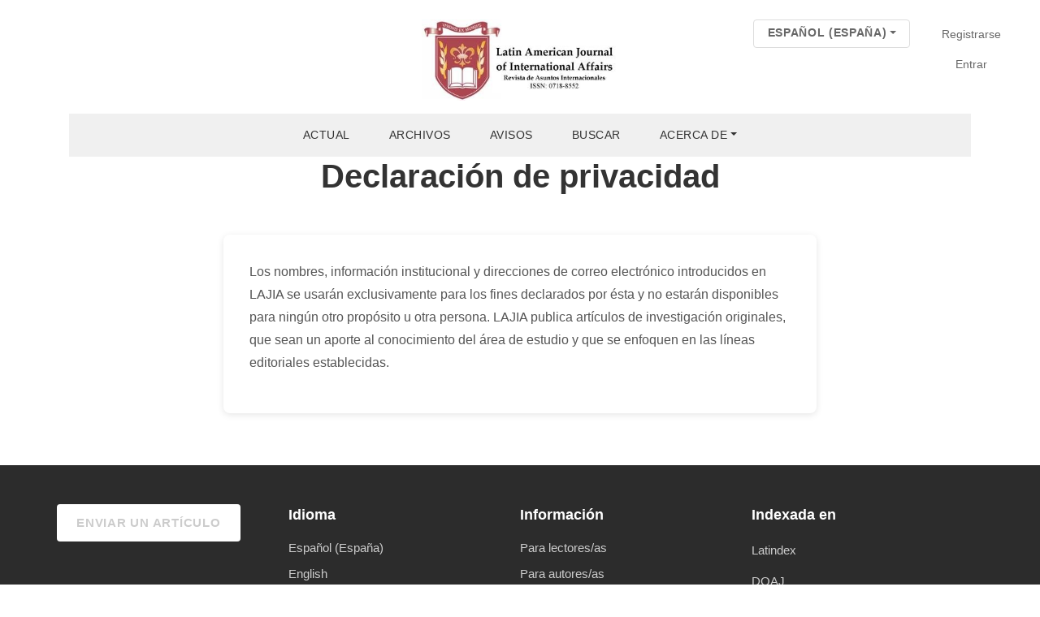

--- FILE ---
content_type: text/html; charset=utf-8
request_url: https://lajia.net/lajia/about/privacy
body_size: 4924
content:
<!DOCTYPE html>
<html lang="es-ES">
<head>
  <meta charset="utf-8">
  <meta name="viewport" content="width=device-width, initial-scale=1.0">
  <title>Declaración de privacidad | Latin American Journal of International Affairs</title>
  <link rel="icon" href="/public/journals/1/favicon_es_ES.jpg">
  <link rel="stylesheet" href="/plugins/themes/healthSciences/libs/bootstrap.min.css" type="text/css">
  <link rel="stylesheet" href="/lajia/$$$call$$$/page/page/css?name=stylesheet" type="text/css">
  <link rel="stylesheet" href="/public/journals/1/styleSheet.css" type="text/css">
  <style>
.main-header {
    background-color: #FFFFFF;
    padding-top: 1.5rem;
    padding-bottom: 0;
}

.main-header .container {
    display: flex;
    flex-direction: column;
    align-items: center;
    justify-content: center;
}

/* Logo - centered at top */
.navbar-logo {
    text-align: center;
    margin-bottom: 1rem;
}

.navbar-logo a {
    display: inline-block;
}

.navbar-logo img {
    max-height: 100px;
    height: auto;
}

.navbar-brand {
    display: none;
}

/* ========================================
   NAVIGATION STYLES - FULL WIDTH BAR
   ======================================== */

.navbar {
    width: 100%;
    padding: 0;
    background-color: #f0f0f0;
}

.navbar .container {
    display: flex;
    align-items: center;
    justify-content: space-between;
}

#primaryNav {
    background-color: transparent;
    margin: 0;
}

#primaryNav .nav-link {
    padding: 1rem 1.5rem;
    color: #333;
    text-transform: uppercase;
    font-size: 0.9rem;
    font-weight: 500;
    letter-spacing: 0.5px;
    transition: all 0.3s ease;
}

#primaryNav .nav-link:hover {
    color: #903b46;
    background-color: rgba(144, 59, 70, 0.05);
}

/* Dropdown menu styling */
.dropdown-menu {
    border: none;
    box-shadow: 0 4px 12px rgba(0, 0, 0, 0.1);
}

.dropdown-item {
    padding: 0.75rem 1.5rem;
    transition: all 0.3s ease;
}

.dropdown-item:hover {
    background-color: #903b46;
    color: #fff;
}

/* User nav and language switcher */
#userNav,
#languageLargeNav {
    display: flex;
    align-items: center;
    margin: 0;
}

#userNav {
    position: absolute;
    top: 1.5rem;
    right: 2rem;
}

#userNav .nav-link {
    padding: 0.5rem 1rem;
    color: #666;
    font-size: 0.9rem;
}

#userNav .nav-link:hover {
    color: #903b46;
}

#languageLargeNav {
    position: absolute;
    top: 1.5rem;
    right: 10rem;
}

.language-toggle .btn {
    background-color: transparent;
    border: 1px solid #ddd;
    color: #666;
    padding: 0.4rem 1rem;
    font-size: 0.85rem;
}

.language-toggle .btn:hover {
    background-color: #f7f7f7;
    border-color: #903b46;
    color: #903b46;
}

/* ========================================
   PAGE CONTENT - ANNOUNCEMENT PAGE
   ======================================== */

.page-announcement {
    padding-top: 3rem;
    padding-bottom: 3rem;
}

.page-header {
    margin-bottom: 2rem;
}

.page-header h1 {
    color: #333;
    font-size: 2.5rem;
    font-weight: 700;
    margin-bottom: 1rem;
    text-align: center;
}

.page-content {
    background-color: #fff;
    padding: 2rem;
    border-radius: 8px;
    box-shadow: 0 2px 8px rgba(0, 0, 0, 0.1);
}

.page-content p {
    color: #555;
    line-height: 1.8;
    font-size: 1rem;
    margin-bottom: 1rem;
}

.page-content a {
    color: #903b46;
    text-decoration: none;
    font-weight: 600;
    transition: color 0.3s ease;
}

.page-content a:hover {
    color: #6d2d35;
    text-decoration: underline;
}

/* ========================================
   FOOTER STYLES
   ======================================== */

.site-footer {
    background-color: #2c2c2c;
    color: #fff;
    padding: 3rem 0 1.5rem;
    margin-top: 4rem;
}

.site-footer-sidebar {
    margin-bottom: 2rem;
}

.site-footer-sidebar .row {
    display: flex;
    flex-wrap: wrap;
    justify-content: space-between;
}

.pkp_block {
    margin-bottom: 2rem;
    flex: 1;
    min-width: 200px;
}

.pkp_block .title {
    font-weight: 700;
    font-size: 1.1rem;
    display: block;
    margin-bottom: 1rem;
    color: #fff;
}

.pkp_block .content ul {
    list-style: none;
    padding: 0;
    margin: 0;
}

.pkp_block .content ul li {
    margin-bottom: 0.5rem;
}

.pkp_block .content a {
    color: #ccc;
    text-decoration: none;
    transition: color 0.3s ease;
    font-size: 0.95rem;
}

.pkp_block .content a:hover {
    color: #fff;
}

/* Submit article button - white in footer */
.block_make_submission_link {
    display: inline-block;
    background-color: #fff;
    color: #333;
    padding: 0.75rem 1.5rem;
    border-radius: 4px;
    text-decoration: none;
    font-weight: 600;
    transition: all 0.3s ease;
    text-transform: uppercase;
    font-size: 0.85rem;
    letter-spacing: 0.05em;
}

.block_make_submission_link:hover {
    background-color: #903b46;
    color: #fff;
    transform: translateY(-2px);
    box-shadow: 0 4px 12px rgba(255, 255, 255, 0.2);
}

/* Custom block indexada */
#customblock-Indexada .title {
    display: block;
    font-weight: 700;
    font-size: 1.1rem;
    margin-bottom: 1rem;
    color: #fff;
}

#customblock-Indexada .content ul {
    list-style-type: none;
    margin: 0;
    padding: 0;
}

#customblock-Indexada .content ul li {
    padding: 0.25rem 0;
    color: #ccc;
    font-size: 0.95rem;
}

/* Footer content */
.site-footer-content {
    border-top: 1px solid #444;
    padding-top: 1.5rem;
    margin-top: 1rem;
}

.site-footer-content p {
    margin: 0;
    color: #aaa;
    font-size: 0.9rem;
}

.footer-brand-image {
    max-height: 40px;
    opacity: 0.7;
    transition: opacity 0.3s ease;
}

.footer-brand-image:hover {
    opacity: 1;
}

/* ========================================
   BUTTON STYLES
   ======================================== */

.btn {
    border-radius: 4px;
    padding: 0.75rem 2rem;
    font-weight: 600;
    text-transform: uppercase;
    letter-spacing: 0.05em;
    transition: all 0.3s ease;
    font-size: 0.9rem;
}

.btn-primary {
    background-color: #903b46;
    border-color: #903b46;
    color: #fff;
}

.btn-primary:hover {
    background-color: #6d2d35;
    border-color: #6d2d35;
    transform: translateY(-2px);
    box-shadow: 0 4px 12px rgba(144, 59, 70, 0.3);
}

/* ========================================
   MODAL STYLES
   ======================================== */

.modal-content {
    border-radius: 8px;
    border: none;
    box-shadow: 0 8px 30px rgba(0, 0, 0, 0.3);
}

.modal-header {
    border-bottom: 1px solid #dee2e6;
    padding: 1.5rem;
}

.modal-body {
    padding: 2rem;
}

.modal-footer {
    border-top: 1px solid #dee2e6;
    padding: 1rem 2rem;
}

.form-group {
    margin-bottom: 1.5rem;
}

.form-control {
    border-radius: 4px;
    border: 1px solid #ced4da;
    padding: 0.75rem 1rem;
    transition: all 0.3s ease;
}

.form-control:focus {
    border-color: #903b46;
    box-shadow: 0 0 0 0.2rem rgba(144, 59, 70, 0.25);
}

.form-check-input:checked {
    background-color: #903b46;
    border-color: #903b46;
}

.form-text a {
    color: #903b46;
    text-decoration: none;
}

.form-text a:hover {
    color: #6d2d35;
    text-decoration: underline;
}

/* ========================================
   UTILITIES
   ======================================== */

a {
    color: #903b46;
    text-decoration: none;
}

a:hover {
    color: #6d2d35;
}

.sr-only {
    position: absolute;
    width: 1px;
    height: 1px;
    padding: 0;
    margin: -1px;
    overflow: hidden;
    clip: rect(0, 0, 0, 0);
    white-space: nowrap;
    border: 0;
}

/* ========================================
   RESPONSIVE STYLES
   ======================================== */

@media (min-width: 1400px) {
    .main-header .container {
        max-width: 1320px;
    }
    
    #primaryNav .nav-link {
        padding: 1rem 2rem;
    }

    .navbar-logo img {
        max-height: 120px;
    }

    .page-header h1 {
        font-size: 3rem;
    }
}

@media (min-width: 992px) {
    /* Hide mobile navigation elements */
    #primaryNav-userNav {
        display: none !important;
    }
    #languageSmallNav {
        display: none !important;
    }

    .navbar-expand-lg .navbar-collapse {
        display: flex !important;
        flex-basis: auto;
    }

    .navbar-expand-lg .navbar-toggler {
        display: none;
    }
}

@media (max-width: 991px) {
    /* Show mobile logo */
    .navbar-logo {
        display: none;
    }
    
    .navbar-brand {
        display: inline-block;
    }

    .navbar-brand img {
        max-height: 80px;
    }

    /* Hide desktop user nav */
    #userNav {
        display: none;
    }
    
    #languageLargeNav {
        display: none;
    }

    /* Adjust navigation */
    .navbar {
        background-color: #fff;
    }

    #primaryNav {
        background-color: #f7f7f7;
        margin-top: 1rem;
        border-radius: 4px;
    }

    .page-announcement {
        padding-top: 2rem;
    }

    .page-header h1 {
        font-size: 2rem;
    }

    .page-content {
        padding: 1.5rem;
    }
}

@media (max-width: 768px) {
    .page-announcement {
        padding-top: 1.5rem;
        padding-bottom: 2rem;
    }

    .page-header h1 {
        font-size: 1.75rem;
    }

    .site-footer {
        padding: 2rem 0 1rem;
    }

    .pkp_block {
        flex: 1 1 100%;
        margin-bottom: 1.5rem;
    }
}

@media (max-width: 576px) {
    .page-header h1 {
        font-size: 1.5rem;
    }

    .page-content {
        padding: 1rem;
    }

    .page-content p {
        font-size: 0.95rem;
    }

    .btn {
        padding: 0.625rem 1.5rem;
        font-size: 0.85rem;
    }
}</style>
</head>
<body dir="ltr">
  <header class="main-header">
    <div class="container">
      <div class="sr-only">
        Declaración de privacidad
      </div>

            <div class="navbar-logo">
        <a href="/index">
          <img src="/public/journals/1/pageHeaderLogoImage_es_ES.jpg" alt="Latin American Journal of International Affairs">
        </a>
      </div>
<nav class="navbar navbar-expand-lg navbar-light">
        <a class="navbar-brand" href="/index"><img src="/public/journals/1/pageHeaderLogoImage_es_ES.jpg" alt="Latin American Journal of International Affairs"></a> <button class="navbar-toggler" type="button" data-toggle="collapse" data-target="#main-navbar" aria-controls="main-navbar" aria-expanded="false" aria-label="Alternar navegación"><span class="navbar-toggler-icon"></span></button>
        <div class="collapse navbar-collapse justify-content-md-center" id="main-navbar">
          <ul id="primaryNav" class="navbar-nav">
            <li class="nav-item nmi_type_current">
              <a href="/lajia/issue/current" class="nav-link">Actual</a>
            </li>
            <li class="nav-item nmi_type_archives">
              <a href="/lajia/issue/archive" class="nav-link">Archivos</a>
            </li>
            <li class="nav-item nmi_type_announcements">
              <a href="/lajia/announcement" class="nav-link">Avisos</a>
            </li>
            <li class="nav-item nmi_type_search">
              <a href="/lajia/search/search" class="nav-link">Buscar</a>
            </li>
            <li class="nav-item nmi_type_about dropdown">
              <a href="/lajia/about" class="nav-link dropdown-toggle" id="navMenuDropdown4" data-toggle="dropdown" aria-haspopup="true" aria-expanded="false">Acerca de</a>
              <div class="dropdown-menu" aria-labelledby="navMenuDropdown4">
                <a class="dropdown-item" href="/lajia/about">Sobre la revista</a> <a class="dropdown-item" href="/lajia/about/submissions">Envíos</a> <a class="dropdown-item" href="/lajia/about/editorialTeam">Equipo editorial</a> <a class="dropdown-item" href="/lajia/about/privacy">Declaración de privacidad</a> <a class="dropdown-item" href="/lajia/about/contact">Contacto</a>
              </div>
            </li>
          </ul>
          <ul id="primaryNav-userNav" class="navbar-nav">
            <li class="nav-item nmi_type_user_register">
              <a href="/lajia/user/register" class="nav-link">Registrarse</a>
            </li>
            <li class="nav-item nmi_type_user_login">
              <a href="/lajia/login" class="nav-link">Entrar</a>
            </li>
          </ul>
          <div id="languageSmallNav" class="dropdown language-toggle">
            <button class="btn dropdown-toggle" type="button" id="languageToggleMenulanguageSmallNav" data-toggle="dropdown" aria-haspopup="true" aria-expanded="false"><span class="sr-only">Cambiar el idioma. El actual es:</span> Español (España)</button>
            <div class="dropdown-menu" aria-labelledby="languageToggleMenulanguageSmallNav">
              <a class="dropdown-item" href="/lajia/user/setLocale/en_US?source=%2Flajia%2Fabout%2Fprivacy">English</a>
            </div>
          </div>
        </div>
      </nav>
      <ul id="userNav" class="navbar-nav">
        <li class="nav-item nmi_type_user_register">
          <a href="/lajia/user/register" class="nav-link">Registrarse</a>
        </li>
        <li class="nav-item nmi_type_user_login">
          <a href="/lajia/login" class="nav-link">Entrar</a>
        </li>
      </ul>
      <div id="languageLargeNav" class="dropdown language-toggle">
        <button class="btn dropdown-toggle" type="button" id="languageToggleMenulanguageLargeNav" data-toggle="dropdown" aria-haspopup="true" aria-expanded="false"><span class="sr-only">Cambiar el idioma. El actual es:</span> Español (España)</button>
        <div class="dropdown-menu" aria-labelledby="languageToggleMenulanguageLargeNav">
          <a class="dropdown-item" href="/lajia/user/setLocale/en_US?source=%2Flajia%2Fabout%2Fprivacy">English</a>
        </div>
      </div>
    </div>
  </header>
  <div class="container page-privacy">
    <div class="row page-header justify-content-md-center">
      <div class="col-md-8">
        <h1>Declaración de privacidad</h1>
      </div>
    </div>
    <div class="row justify-content-md-center">
      <div class="col-md-8">
        <div class="page-content">
          <p>Los nombres, información institucional y direcciones de correo electrónico introducidos en LAJIA se usarán exclusivamente para los fines declarados por ésta y no estarán disponibles para ningún otro propósito u otra persona. LAJIA publica artículos de investigación originales, que sean un aporte al conocimiento del área de estudio y que se enfoquen en las líneas editoriales establecidas.</p>
        </div>
      </div>
    </div>
  </div>
  <footer class="site-footer">
    <div class="container site-footer-sidebar" role="complementary" aria-label="Barra lateral">
      <div class="row">
        <div class="pkp_block block_make_submission">
          <div class="content">
            <a class="block_make_submission_link" href="/lajia/about/submissions">Enviar un artículo</a>
          </div>
        </div>
        <div class="pkp_block block_language">
          <span class="title">Idioma</span>
          <div class="content">
            <ul>
              <li class="locale_es_ES current">
                <a href="/lajia/user/setLocale/es_ES?source=%2Flajia%2Fabout%2Fprivacy">Español (España)</a>
              </li>
              <li class="locale_en_US">
                <a href="/lajia/user/setLocale/en_US?source=%2Flajia%2Fabout%2Fprivacy">English</a>
              </li>
            </ul>
          </div>
        </div>
        <div class="pkp_block block_information">
          <span class="title">Información</span>
          <div class="content">
            <ul>
              <li>
                <a href="/lajia/information/readers">Para lectores/as</a>
              </li>
              <li>
                <a href="/lajia/information/authors">Para autores/as</a>
              </li>
              <li>
                <a href="/lajia/information/librarians">Para bibliotecarios/as</a>
              </li>
            </ul>
          </div>
        </div>
        <div class="pkp_block block_custom" id="customblock-Indexada">
          <div class="content">
            <p><span class="title">Indexada en</span></p>
            <div class="content">
              <ul>
                <li class="hide show">Latindex</li>
                <li class="hide show">DOAJ</li>
                <li class="hide show">CiteFactor</li>
                <li class="hide show">Biblioteca Electrónica de Ciencia y Tecnología</li>
                <li class="hide show">J4F</li>
                <li class="hide show">IHEAL CREDA</li>
                <li class="hide show">MIT Libraries</li>
                <li class="hide show">HCCC Library</li>
              </ul>
            </div>
          </div>
        </div>
      </div>
    </div>
    <div class="container site-footer-content">
      <div class="row">
        <div class="col-md site-footer-content align-self-center">
          <p>Fundación Escuela de Asuntos Internacionales</p>
        </div>
        <div class="col-md col-md-2 align-self-center text-right">
          <a href="/lajia/about/aboutThisPublishingSystem"><img class="footer-brand-image" alt="Acerca de este sistema de publicación" src="/templates/images/ojs_brand_white.png"></a>
        </div>
      </div>
    </div>
  </footer>
  <div id="loginModal" class="modal fade" tabindex="-1" role="dialog">
    <div class="modal-dialog" role="document">
      <div class="modal-content">
        <div class="modal-body">
          <button type="button" class="close" data-dismiss="modal" aria-label="Close"><span aria-hidden="true">&times;</span></button>
          <form class="form-login" method="post" action="//lajia.net/lajia/login/signIn">
            <input type="hidden" name="csrfToken" value="424745feb189cf5b73183143f47c4780"> <input type="hidden" name="source" value="">
            <fieldset>
              <div class="form-group form-group-username">
                <label for="usernameModal">Nombre usuario <span class="required" aria-hidden="true">*</span> <span class="sr-only">Obligatorio</span></label> <input type="text" class="form-control" name="username" id="usernameModal" value="" maxlength="32" required="">
              </div>
              <div class="form-group form-group-password">
                <label for="passwordModal">Contraseña <span class="required" aria-hidden="true">*</span> <span class="sr-only">Obligatorio</span></label> <input type="password" class="form-control" name="password" id="passwordModal" value="" maxlength="32" required="">
              </div>
              <div class="row">
                <div class="col-md-6">
                  <div class="form-group form-group-forgot">
                    <small class="form-text"><a href="/lajia/login/lostPassword">¿Has olvidado tu contraseña?</a></small>
                  </div>
                </div>
                <div class="col-md-6">
                  <div class="form-group form-check form-group-remember">
                    <input type="checkbox" class="form-check-input" name="remember" id="rememberModal" value="1" checked="$remember"> <label for="rememberModal" class="form-check-label"><small class="form-text">Mantenerme conectado</small></label>
                  </div>
                </div>
              </div>
              <div class="form-group form-group-buttons">
                <button class="btn btn-primary" type="submit">Entrar</button>
              </div>
              <div class="form-group form-group-register">
                ¿Sin cuenta? <a href="/lajia/user/register?source=">Registrarse aquí</a>
              </div>
            </fieldset>
          </form>
        </div>
      </div>
    </div>
  </div>
  <script src="/plugins/themes/healthSciences/libs/jquery-3.3.1.min.js" type="text/javascript"></script>
  <script src="/plugins/themes/healthSciences/libs/popper.min.js" type="text/javascript"></script>
  <script src="/plugins/themes/healthSciences/libs/bootstrap.min.js" type="text/javascript"></script>
  <script src="/plugins/themes/healthSciences/js/main.js" type="text/javascript"></script>
  <script src="/plugins/themes/healthSciences/libs/jquery-ui.min.js" type="text/javascript"></script>
  <script src="/plugins/themes/healthSciences/libs/tag-it.min.js" type="text/javascript"></script>
<script defer src="https://static.cloudflareinsights.com/beacon.min.js/vcd15cbe7772f49c399c6a5babf22c1241717689176015" integrity="sha512-ZpsOmlRQV6y907TI0dKBHq9Md29nnaEIPlkf84rnaERnq6zvWvPUqr2ft8M1aS28oN72PdrCzSjY4U6VaAw1EQ==" data-cf-beacon='{"version":"2024.11.0","token":"404aca6f39a44864ad570b1a2cd56f10","r":1,"server_timing":{"name":{"cfCacheStatus":true,"cfEdge":true,"cfExtPri":true,"cfL4":true,"cfOrigin":true,"cfSpeedBrain":true},"location_startswith":null}}' crossorigin="anonymous"></script>
</body>
</html>


--- FILE ---
content_type: text/html; charset=utf-8
request_url: https://lajia.net/lajia/$$$call$$$/page/page/css?name=stylesheet
body_size: 5454
content:
<!DOCTYPE html>
<html lang="es-ES">
<head>
  <meta charset="utf-8">
  <meta name="viewport" content="width=device-width, initial-scale=1.0">
  <title>Latin American Journal of International Affairs</title>
  <meta name="description" content="Latin American Journal of International Affairs es una publicación electrónica de acceso abierto (Open Access) con periodicidad cuatrimestral, editada por la Fundación Escuela de Asuntos Internacionales (EAI), que se orienta al análisis y debate de los temas presentes en la Agenda Internacional, con énfasis en la temática Latinoamericana.&nbsp;Dentro del Área de los Asuntos Internacionales, LAJIA cubre las siguientes temáticas: Relaciones Internacionales, Problemas Internacionales, Geografía Económica, Demografía Geográfica, Estudio Psicológico de Temas Sociales, Derecho Internacional, Economía Internacional, Educación y Sociedad Global, y Otros Asuntos Internacionales.">
  <link rel="icon" href="/public/journals/1/favicon_es_ES.jpg">
  <link rel="alternate" type="application/atom+xml" href="/lajia/gateway/plugin/WebFeedGatewayPlugin/atom">
  <link rel="alternate" type="application/rdf+xml" href="/lajia/gateway/plugin/WebFeedGatewayPlugin/rss">
  <link rel="alternate" type="application/rss+xml" href="/lajia/gateway/plugin/WebFeedGatewayPlugin/rss2">
  <link rel="stylesheet" href="/plugins/themes/healthSciences/libs/bootstrap.min.css" type="text/css">
  <link rel="stylesheet" href="/lajia/$$$call$$$/page/page/css?name=stylesheet" type="text/css">
  <link rel="stylesheet" href="/public/journals/1/styleSheet.css" type="text/css">
  <style> 
.main-header {
    background-color: #FFFFFF;
    padding-top: 1.5rem;
    padding-bottom: 0;
}

.main-header .container {
    display: flex;
    flex-direction: column;
    align-items: center;
    justify-content: center;
}

/* Logo - centered at top */
.navbar-logo {
    text-align: center;
    margin-bottom: 1rem;
}

.navbar-logo a {
    display: inline-block;
}

.navbar-logo img {
    max-height: 100px;
    height: auto;
}

.navbar-brand {
    display: none;
}

/* ========================================
   NAVIGATION STYLES - FULL WIDTH BAR
   ======================================== */

.navbar {
    width: 100%;
    padding: 0;
    background-color: #f0f0f0;
}

.navbar .container {
    display: flex;
    align-items: center;
    justify-content: space-between;
}

#primaryNav {
    background-color: transparent;
    margin: 0;
}

#primaryNav .nav-link {
    padding: 1rem 1.5rem;
    color: #333;
    text-transform: uppercase;
    font-size: 0.9rem;
    font-weight: 500;
    letter-spacing: 0.5px;
    transition: all 0.3s ease;
}

#primaryNav .nav-link:hover {
    color: #903b46;
    background-color: rgba(144, 59, 70, 0.05);
}

/* Dropdown menu styling */
.dropdown-menu {
    border: none;
    box-shadow: 0 4px 12px rgba(0, 0, 0, 0.1);
}

.dropdown-item {
    padding: 0.75rem 1.5rem;
    transition: all 0.3s ease;
}

.dropdown-item:hover {
    background-color: #903b46;
    color: #fff;
}

/* User nav and language switcher */
#userNav,
#languageLargeNav {
    display: flex;
    align-items: center;
    margin: 0;
}

#userNav {
    position: absolute;
    top: 1.5rem;
    right: 2rem;
}

#userNav .nav-link {
    padding: 0.5rem 1rem;
    color: #666;
    font-size: 0.9rem;
}

#userNav .nav-link:hover {
    color: #903b46;
}

#languageLargeNav {
    position: absolute;
    top: 1.5rem;
    right: 10rem;
}

.language-toggle .btn {
    background-color: transparent;
    border: 1px solid #ddd;
    color: #666;
    padding: 0.4rem 1rem;
    font-size: 0.85rem;
}

.language-toggle .btn:hover {
    background-color: #f7f7f7;
    border-color: #903b46;
    color: #903b46;
}

/* ========================================
   HOMEPAGE IMAGE SECTION - HERO STYLE
   ======================================== */

.homepage-image-behind-issue {
    position: relative;
    width: 100%;
    margin-bottom: -200px; /* Create overlap effect */
    z-index: 0;
}

.homepage-image {
    width: 100%;
    height: 550px;
    overflow: hidden;
    position: relative;
}

.homepage-image img {
    width: 100%;
    height: 100%;
    object-fit: cover;
  object-position: top;
    filter: brightness(0.85);
}

/* Overlay gradient for better text readability */
.homepage-image::after {
    content: '';
    position: absolute;
    top: 0;
    left: 0;
    right: 0;
    bottom: 0;
    background: linear-gradient(to bottom, rgba(0,0,0,0.2) 0%, rgba(0,0,0,0.4) 100%);
    pointer-events: none;
}

/* ========================================
   HOMEPAGE CONTENT - TEXT OVER IMAGE
   ======================================== */

.container-homepage-issue {
    position: relative;
    z-index: 1;
}

/* Current issue label - on image */
.homepage-issue-current {
    text-align: center;
    color: #fff;
    font-weight: 600;
    text-transform: uppercase;
    letter-spacing: 0.1em;
    margin-bottom: 0.5rem;
    margin-top: 3rem;
    font-size: 0.9rem;
    text-shadow: 0 2px 4px rgba(0, 0, 0, 0.3);
}

/* Issue identifier - on image */
.homepage-issue-identifier {
    text-align: center;
    color: #fff;
    font-size: 2.5rem;
    font-weight: 700;
    margin-bottom: 0.5rem;
    text-shadow: 0 2px 8px rgba(0, 0, 0, 0.4);
    line-height: 1.2;
}

/* Published date - on image */
.homepage-issue-published {
    text-align: center;
    color: #fff;
    font-size: 0.95rem;
    margin-bottom: 3rem;
    text-shadow: 0 2px 4px rgba(0, 0, 0, 0.3);
}

/* ========================================
   CONTENT CARD - FLOATING WHITE BOX
   ======================================== */

.homepage-issue-header {
    margin-top: 0;
    padding-top: 2rem;
}

.homepage-issue-description-wrapper {
    background-color: #fff;
    padding: 3rem;
    border-radius: 8px;
    box-shadow: 0 8px 30px rgba(0, 0, 0, 0.15);
    margin-bottom: 3rem;
}

.homepage-issue-description h2 {
    color: #333;
    font-size: 1.75rem;
    font-weight: 600;
    margin-bottom: 1.5rem;
    line-height: 1.3;
}

.homepage-issue-description p {
    color: #555;
    line-height: 1.8;
    margin-bottom: 1rem;
    font-size: 1rem;
}

.homepage-issue-description-more {
    margin-top: 1.5rem;
}

.homepage-issue-description-more a {
    color: #903b46;
    font-weight: 600;
    text-decoration: none;
    display: inline-block;
    transition: all 0.3s ease;
}

.homepage-issue-description-more a:hover {
    color: #6d2d35;
    transform: translateX(5px);
}

/* Long text handling */
.homepage-journal-description.long-text {
    position: relative;
    overflow-y: hidden;
    max-height: 300px;
}

#homepageDescriptionMore, 
#homepageDescriptionLess {
    color: #903b46;
    cursor: pointer;
    font-weight: 600;
}

#homepageDescriptionMore:hover,
#homepageDescriptionLess:hover {
    color: #6d2d35;
}

/* ========================================
   BUTTON STYLES - WHITE OUTLINE
   ======================================== */

.btn {
    border-radius: 4px;
    padding: 0.75rem 2rem;
    font-weight: 600;
    text-transform: uppercase;
    letter-spacing: 0.05em;
    transition: all 0.3s ease;
    font-size: 0.9rem;
}

/* Main "Ver todos los números" button - white with border */
.text-center .btn {
    background-color: #fff;
    border: 2px solid #333;
    color: #333;
}

.text-center .btn:hover {
    background-color: #333;
    border-color: #333;
    color: #fff;
    transform: translateY(-2px);
    box-shadow: 0 4px 12px rgba(0, 0, 0, 0.2);
}

/* Primary buttons (like in forms) */
.btn-primary {
    background-color: #903b46;
    border-color: #903b46;
    color: #fff;
}

.btn-primary:hover {
    background-color: #6d2d35;
    border-color: #6d2d35;
    transform: translateY(-2px);
    box-shadow: 0 4px 12px rgba(144, 59, 70, 0.3);
}

/* View all issues section */
.text-center {
    margin-top: 3rem;
    margin-bottom: 4rem;
}

/* ========================================
   FOOTER STYLES
   ======================================== */

.site-footer {
    background-color: #2c2c2c;
    color: #fff;
    padding: 3rem 0 1.5rem;
    margin-top: 4rem;
}

.site-footer-sidebar {
    margin-bottom: 2rem;
}

.site-footer-sidebar .row {
    display: flex;
    flex-wrap: wrap;
    justify-content: space-between;
}

.pkp_block {
    margin-bottom: 2rem;
    flex: 1;
    min-width: 200px;
}

.pkp_block .title {
    font-weight: 700;
    font-size: 1.1rem;
    display: block;
    margin-bottom: 1rem;
    color: #fff;
}

.pkp_block .content ul {
    list-style: none;
    padding: 0;
    margin: 0;
}

.pkp_block .content ul li {
    margin-bottom: 0.5rem;
}

.pkp_block .content a {
    color: #ccc;
    text-decoration: none;
    transition: color 0.3s ease;
    font-size: 0.95rem;
}

.pkp_block .content a:hover {
    color: #fff;
}

/* Submit article button - white in footer */
.block_make_submission_link {
    display: inline-block;
    background-color: #fff;
    color: #333;
    padding: 0.75rem 1.5rem;
    border-radius: 4px;
    text-decoration: none;
    font-weight: 600;
    transition: all 0.3s ease;
    text-transform: uppercase;
    font-size: 0.85rem;
    letter-spacing: 0.05em;
}

.block_make_submission_link:hover {
    background-color: #903b46;
    color: #fff;
    transform: translateY(-2px);
    box-shadow: 0 4px 12px rgba(255, 255, 255, 0.2);
}

/* Custom block indexada */
#customblock-Indexada .title {
    display: block;
    font-weight: 700;
    font-size: 1.1rem;
    margin-bottom: 1rem;
    color: #fff;
}

#customblock-Indexada .content ul {
    list-style-type: none;
    margin: 0;
    padding: 0;
}

#customblock-Indexada .content ul li {
    padding: 0.25rem 0;
    color: #ccc;
    font-size: 0.95rem;
}

/* Footer content */
.site-footer-content {
    border-top: 1px solid #444;
    padding-top: 1.5rem;
    margin-top: 1rem;
}

.site-footer-content p {
    margin: 0;
    color: #aaa;
    font-size: 0.9rem;
}

.footer-brand-image {
    max-height: 40px;
    opacity: 0.7;
    transition: opacity 0.3s ease;
}

.footer-brand-image:hover {
    opacity: 1;
}

/* ========================================
   UTILITIES & MISC
   ======================================== */

a {
    color: #903b46;
    text-decoration: none;
}

a:hover {
    color: #6d2d35;
}

.badge-light {
    background: #f7f7f7;
    color: #333;
}

/* Issue TOC */
.issue-full-data {
    margin-top: 2rem;
}

.issue-toc {
    min-height: 100px;
}

/* Screen reader only text */
.sr-only {
    position: absolute;
    width: 1px;
    height: 1px;
    padding: 0;
    margin: -1px;
    overflow: hidden;
    clip: rect(0, 0, 0, 0);
    white-space: nowrap;
    border: 0;
}

/* ========================================
   RESPONSIVE STYLES
   ======================================== */

@media (min-width: 1400px) {
    .main-header .container {
        max-width: 1320px;
    }
    
    #primaryNav .nav-link {
        padding: 1rem 2rem;
    }

    .navbar-logo img {
        max-height: 120px;
    }

    .homepage-issue-identifier {
        font-size: 3rem;
    }
}

@media (min-width: 992px) {
    /* Hide mobile navigation elements */
    #primaryNav-userNav {
        display: none !important;
    }
    #languageSmallNav {
        display: none !important;
    }

    .navbar-expand-lg .navbar-collapse {
        display: flex !important;
        flex-basis: auto;
    }

    .navbar-expand-lg .navbar-toggler {
        display: none;
    }
}

@media (max-width: 991px) {
    /* Show mobile logo */
    .navbar-logo {
        display: none;
    }
    
    .navbar-brand {
        display: inline-block;
    }

    .navbar-brand img {
        max-height: 80px;
    }

    /* Hide desktop user nav */
    #userNav {
        display: none;
    }
    
    #languageLargeNav {
        display: none;
    }

    /* Adjust navigation */
    .navbar {
        background-color: #fff;
    }

    #primaryNav {
        background-color: #f7f7f7;
        margin-top: 1rem;
        border-radius: 4px;
    }

    /* Adjust hero section */
    .homepage-image {
        height: 450px;
    }

    .homepage-image-behind-issue {
        margin-bottom: -150px;
    }

    .homepage-issue-identifier {
        font-size: 2rem;
    }

    .homepage-issue-description-wrapper {
        padding: 2rem;
    }
}

@media (max-width: 768px) {
    .homepage-image {
        height: 400px;
    }

    .homepage-image-behind-issue {
        margin-bottom: -120px;
    }

    .homepage-issue-current {
        margin-top: 2rem;
    }

    .homepage-issue-identifier {
        font-size: 1.75rem;
    }

    .homepage-issue-published {
        margin-bottom: 2rem;
    }

    .homepage-issue-description h2 {
        font-size: 1.5rem;
    }

    .homepage-issue-description-wrapper {
        padding: 1.5rem;
    }

    .site-footer {
        padding: 2rem 0 1rem;
    }

    .pkp_block {
        flex: 1 1 100%;
        margin-bottom: 1.5rem;
    }
}

@media (max-width: 576px) {
    .homepage-image {
        height: 350px;
    }

    .homepage-image-behind-issue {
        margin-bottom: -100px;
    }

    .homepage-issue-current {
        margin-top: 1.5rem;
        font-size: 0.8rem;
    }

    .homepage-issue-identifier {
        font-size: 1.5rem;
    }

    .homepage-issue-published {
        font-size: 0.85rem;
        margin-bottom: 1.5rem;
    }

    .homepage-issue-description-wrapper {
        padding: 1.25rem;
    }

    .homepage-issue-description h2 {
        font-size: 1.25rem;
    }

    .homepage-issue-description p {
        font-size: 0.95rem;
    }

    .btn {
        padding: 0.625rem 1.5rem;
        font-size: 0.85rem;
    }

    .text-center {
        margin-top: 2rem;
        margin-bottom: 3rem;
    }
}
</style>
</head>
<body dir="ltr">
  <header class="main-header">
    <div class="container">
      <h1 class="sr-only">Latin American Journal of International Affairs</h1>

            <div class="navbar-logo">
        <a href="/index">
          <img src="/public/journals/1/pageHeaderLogoImage_es_ES.jpg" alt="Latin American Journal of International Affairs">
        </a>
      </div>
<nav class="navbar navbar-expand-lg navbar-light">
        <a class="navbar-brand" href="/index"><img src="/public/journals/1/pageHeaderLogoImage_es_ES.jpg" alt="Latin American Journal of International Affairs"></a> <button class="navbar-toggler" type="button" data-toggle="collapse" data-target="#main-navbar" aria-controls="main-navbar" aria-expanded="false" aria-label="Alternar navegación"><span class="navbar-toggler-icon"></span></button>
        <div class="collapse navbar-collapse justify-content-md-center" id="main-navbar">
          <ul id="primaryNav" class="navbar-nav">
            <li class="nav-item nmi_type_current">
              <a href="/lajia/issue/current" class="nav-link">Actual</a>
            </li>
            <li class="nav-item nmi_type_archives">
              <a href="/lajia/issue/archive" class="nav-link">Archivos</a>
            </li>
            <li class="nav-item nmi_type_announcements">
              <a href="/lajia/announcement" class="nav-link">Avisos</a>
            </li>
            <li class="nav-item nmi_type_search">
              <a href="/lajia/search/search" class="nav-link">Buscar</a>
            </li>
            <li class="nav-item nmi_type_about dropdown">
              <a href="/lajia/about" class="nav-link dropdown-toggle" id="navMenuDropdown4" data-toggle="dropdown" aria-haspopup="true" aria-expanded="false">Acerca de</a>
              <div class="dropdown-menu" aria-labelledby="navMenuDropdown4">
                <a class="dropdown-item" href="/lajia/about">Sobre la revista</a> <a class="dropdown-item" href="/lajia/about/submissions">Envíos</a> <a class="dropdown-item" href="/lajia/about/editorialTeam">Equipo editorial</a> <a class="dropdown-item" href="/lajia/about/privacy">Declaración de privacidad</a> <a class="dropdown-item" href="/lajia/about/contact">Contacto</a>
              </div>
            </li>
          </ul>
          <ul id="primaryNav-userNav" class="navbar-nav">
            <li class="nav-item nmi_type_user_register">
              <a href="/lajia/user/register" class="nav-link">Registrarse</a>
            </li>
            <li class="nav-item nmi_type_user_login">
              <a href="/lajia/login" class="nav-link">Entrar</a>
            </li>
          </ul>
          <div id="languageSmallNav" class="dropdown language-toggle">
            <button class="btn dropdown-toggle" type="button" id="languageToggleMenulanguageSmallNav" data-toggle="dropdown" aria-haspopup="true" aria-expanded="false"><span class="sr-only">Cambiar el idioma. El actual es:</span> Español (España)</button>
            <div class="dropdown-menu" aria-labelledby="languageToggleMenulanguageSmallNav">
              <a class="dropdown-item" href="/lajia/user/setLocale/en_US?source=%2Flajia">English</a>
            </div>
          </div>
        </div>
      </nav>
      <ul id="userNav" class="navbar-nav">
        <li class="nav-item nmi_type_user_register">
          <a href="/lajia/user/register" class="nav-link">Registrarse</a>
        </li>
        <li class="nav-item nmi_type_user_login">
          <a href="/lajia/login" class="nav-link">Entrar</a>
        </li>
      </ul>
      <div id="languageLargeNav" class="dropdown language-toggle">
        <button class="btn dropdown-toggle" type="button" id="languageToggleMenulanguageLargeNav" data-toggle="dropdown" aria-haspopup="true" aria-expanded="false"><span class="sr-only">Cambiar el idioma. El actual es:</span> Español (España)</button>
        <div class="dropdown-menu" aria-labelledby="languageToggleMenulanguageLargeNav">
          <a class="dropdown-item" href="/lajia/user/setLocale/en_US?source=%2Flajia">English</a>
        </div>
      </div>
    </div>
  </header>
  <div class="homepage-image homepage-image-behind-issue"><img src="/public/journals/1/homepageImage_es_ES.jpg" alt=""></div>
  <div class="container container-homepage-issue page-content">
    <h2 class="h5 homepage-issue-current">Número actual</h2>
    <div class="h1 homepage-issue-identifier">
      Vol. 10 Núm. 3 (2020)
    </div>
    <div class="h6 homepage-issue-published">
      Publicado October 1, 2020
    </div>
    <div class="row justify-content-center homepage-issue-header">
      <div class="col-lg-9">
        <div class="homepage-issue-description-wrapper">
          <div class="homepage-issue-description">
            <div class="h2">
              Latin American Journal of International Affairs, Vol. 10 nº3
            </div>
            <p>La Revista de Asuntos Internacionales: "Latin American Journal of International Affairs" es una publicación electrónica de acceso abierto (Open Access) con periodicidad cuatrimestral, editada por la Fundación Escuela de Asuntos Internacionales (EAI), que se orienta al análisis y debate de los temas presentes en la Agenda Internacional, con énfasis en la temática Latinoamericana.</p>
            <p>Dentro del Área de los Asuntos Internacionales, LAJIA cubre las siguientes disciplinas:&nbsp;Relaciones Internacionales, Problemas Internacionales, Geografía Económica, Demografía Geográfica, Estudio Psicológico de Temas Sociales, Derecho Internacional, Economía Internacional, Educación y Sociedad Global y Otros Asuntos Internacionales.</p>
            <div class="homepage-issue-description-more">
              <a href="/lajia/issue/view/22">Más</a>
            </div>
          </div>
        </div>
      </div>
    </div>
    <div class="row justify-content-center issue-full-data">
      <div class="col-12 col-lg-9">
        <div class="issue-toc"></div>
      </div>
    </div>
    <div class="text-center">
      <a class="btn" href="/lajia/issue/archive">Ver todos los números</a>
    </div>
  </div>
  <footer class="site-footer">
    <div class="container site-footer-sidebar" role="complementary" aria-label="Barra lateral">
      <div class="row">
        <div class="pkp_block block_make_submission">
          <div class="content">
            <a class="block_make_submission_link" href="/lajia/about/submissions">Enviar un artículo</a>
          </div>
        </div>
        <div class="pkp_block block_language">
          <span class="title">Idioma</span>
          <div class="content">
            <ul>
              <li class="locale_es_ES current">
                <a href="/lajia/user/setLocale/es_ES?source=%2Flajia">Español (España)</a>
              </li>
              <li class="locale_en_US">
                <a href="/lajia/user/setLocale/en_US?source=%2Flajia">English</a>
              </li>
            </ul>
          </div>
        </div>
        <div class="pkp_block block_information">
          <span class="title">Información</span>
          <div class="content">
            <ul>
              <li>
                <a href="/lajia/information/readers">Para lectores/as</a>
              </li>
              <li>
                <a href="/lajia/information/authors">Para autores/as</a>
              </li>
              <li>
                <a href="/lajia/information/librarians">Para bibliotecarios/as</a>
              </li>
            </ul>
          </div>
        </div>
        <div class="pkp_block block_custom" id="customblock-Indexada">
          <div class="content">
            <p><span class="title">Indexada en</span></p>
            <div class="content">
              <ul>
                <li class="hide show">Latindex</li>
                <li class="hide show">DOAJ</li>
                <li class="hide show">CiteFactor</li>
                <li class="hide show">Biblioteca Electrónica de Ciencia y Tecnología</li>
                <li class="hide show">J4F</li>
                <li class="hide show">IHEAL CREDA</li>
                <li class="hide show">MIT Libraries</li>
                <li class="hide show">HCCC Library</li>
              </ul>
            </div>
          </div>
        </div>
      </div>
    </div>
    <div class="container site-footer-content">
      <div class="row">
        <div class="col-md site-footer-content align-self-center">
          <p>Fundación Escuela de Asuntos Internacionales</p>
        </div>
        <div class="col-md col-md-2 align-self-center text-right">
          <a href="/lajia/about/aboutThisPublishingSystem"><img class="footer-brand-image" alt="Acerca de este sistema de publicación" src="/templates/images/ojs_brand_white.png"></a>
        </div>
      </div>
    </div>
  </footer>
  <div id="loginModal" class="modal fade" tabindex="-1" role="dialog">
    <div class="modal-dialog" role="document">
      <div class="modal-content">
        <div class="modal-body">
          <button type="button" class="close" data-dismiss="modal" aria-label="Close"><span aria-hidden="true">&times;</span></button>
          <form class="form-login" method="post" action="//lajia.net/lajia/login/signIn">
            <input type="hidden" name="csrfToken" value="7141ce52ab503c6cbe9d91bb92ded358"> <input type="hidden" name="source" value="">
            <fieldset>
              <div class="form-group form-group-username">
                <label for="usernameModal">Nombre usuario <span class="required" aria-hidden="true">*</span> <span class="sr-only">Obligatorio</span></label> <input type="text" class="form-control" name="username" id="usernameModal" value="" maxlength="32" required="">
              </div>
              <div class="form-group form-group-password">
                <label for="passwordModal">Contraseña <span class="required" aria-hidden="true">*</span> <span class="sr-only">Obligatorio</span></label> <input type="password" class="form-control" name="password" id="passwordModal" value="" maxlength="32" required="">
              </div>
              <div class="row">
                <div class="col-md-6">
                  <div class="form-group form-group-forgot">
                    <small class="form-text"><a href="/lajia/login/lostPassword">¿Has olvidado tu contraseña?</a></small>
                  </div>
                </div>
                <div class="col-md-6">
                  <div class="form-group form-check form-group-remember">
                    <input type="checkbox" class="form-check-input" name="remember" id="rememberModal" value="1" checked="$remember"> <label for="rememberModal" class="form-check-label"><small class="form-text">Mantenerme conectado</small></label>
                  </div>
                </div>
              </div>
              <div class="form-group form-group-buttons">
                <button class="btn btn-primary" type="submit">Entrar</button>
              </div>
              <div class="form-group form-group-register">
                ¿Sin cuenta? <a href="/lajia/user/register?source=">Registrarse aquí</a>
              </div>
            </fieldset>
          </form>
        </div>
      </div>
    </div>
  </div>
  <script src="/plugins/themes/healthSciences/libs/jquery-3.3.1.min.js" type="text/javascript"></script>
  <script src="/plugins/themes/healthSciences/libs/popper.min.js" type="text/javascript"></script>
  <script src="/plugins/themes/healthSciences/libs/bootstrap.min.js" type="text/javascript"></script>
  <script src="/plugins/themes/healthSciences/js/main.js" type="text/javascript"></script>
  <script src="/plugins/themes/healthSciences/libs/jquery-ui.min.js" type="text/javascript"></script>
  <script src="/plugins/themes/healthSciences/libs/tag-it.min.js" type="text/javascript"></script>
</body>
</html>


--- FILE ---
content_type: text/css;charset=UTF-8
request_url: https://lajia.net/public/journals/1/styleSheet.css
body_size: 2452
content:
.main-header {
    background-color: #FFFFFF;
    padding-top: 1.5rem;
    padding-bottom: 0;
}

.main-header .container {
    display: flex;
    flex-direction: column;
    align-items: center;
    justify-content: center;
}

/* Logo - centered at top */
.navbar-logo {
    text-align: center;
    margin-bottom: 1rem;
}

.navbar-logo a {
    display: inline-block;
}

.navbar-logo img {
    max-height: 100px;
    height: auto;
}

.navbar-brand {
    display: none;
}

/* ========================================
   NAVIGATION STYLES - FULL WIDTH BAR
   ======================================== */

.navbar {
    width: 100%;
    padding: 0;
    background-color: #f0f0f0;
}

.navbar .container {
    display: flex;
    align-items: center;
    justify-content: space-between;
}

#primaryNav {
    background-color: transparent;
    margin: 0;
}

#primaryNav .nav-link {
    padding: 1rem 1.5rem;
    color: #333;
    text-transform: uppercase;
    font-size: 0.9rem;
    font-weight: 500;
    letter-spacing: 0.5px;
    transition: all 0.3s ease;
}

#primaryNav .nav-link:hover {
    color: #903b46;
    background-color: rgba(144, 59, 70, 0.05);
}

/* Dropdown menu styling */
.dropdown-menu {
    border: none;
    box-shadow: 0 4px 12px rgba(0, 0, 0, 0.1);
}

.dropdown-item {
    padding: 0.75rem 1.5rem;
    transition: all 0.3s ease;
}

.dropdown-item:hover {
    background-color: #903b46;
    color: #fff;
}

/* User nav and language switcher */
#userNav,
#languageLargeNav {
    display: flex;
    align-items: center;
    margin: 0;
}

#userNav {
    position: absolute;
    top: 1.5rem;
    right: 2rem;
}

#userNav .nav-link {
    padding: 0.5rem 1rem;
    color: #666;
    font-size: 0.9rem;
}

#userNav .nav-link:hover {
    color: #903b46;
}

#languageLargeNav {
    position: absolute;
    top: 1.5rem;
    right: 10rem;
}

.language-toggle .btn {
    background-color: transparent;
    border: 1px solid #ddd;
    color: #666;
    padding: 0.4rem 1rem;
    font-size: 0.85rem;
}

.language-toggle .btn:hover {
    background-color: #f7f7f7;
    border-color: #903b46;
    color: #903b46;
}

/* ========================================
   HOMEPAGE IMAGE SECTION - HERO STYLE
   ======================================== */

.homepage-image-behind-issue {
    position: relative;
    width: 100%;
    margin-bottom: -200px; /* Create overlap effect */
    z-index: 0;
}

.homepage-image {
    width: 100%;
    height: 550px;
    overflow: hidden;
    position: relative;
}

.homepage-image img {
    width: 100%;
    height: 100%;
    object-fit: cover;
  object-position: top;
    filter: brightness(0.85);
}

/* Overlay gradient for better text readability */
.homepage-image::after {
    content: '';
    position: absolute;
    top: 0;
    left: 0;
    right: 0;
    bottom: 0;
    background: linear-gradient(to bottom, rgba(0,0,0,0.2) 0%, rgba(0,0,0,0.4) 100%);
    pointer-events: none;
}

/* ========================================
   HOMEPAGE CONTENT - TEXT OVER IMAGE
   ======================================== */

.container-homepage-issue {
    position: relative;
    z-index: 1;
}

/* Current issue label - on image */
.homepage-issue-current {
    text-align: center;
    color: #fff;
    font-weight: 600;
    text-transform: uppercase;
    letter-spacing: 0.1em;
    margin-bottom: 0.5rem;
    margin-top: 3rem;
    font-size: 0.9rem;
    text-shadow: 0 2px 4px rgba(0, 0, 0, 0.3);
}

/* Issue identifier - on image */
.homepage-issue-identifier {
    text-align: center;
    color: #fff;
    font-size: 2.5rem;
    font-weight: 700;
    margin-bottom: 0.5rem;
    text-shadow: 0 2px 8px rgba(0, 0, 0, 0.4);
    line-height: 1.2;
}

/* Published date - on image */
.homepage-issue-published {
    text-align: center;
    color: #fff;
    font-size: 0.95rem;
    margin-bottom: 3rem;
    text-shadow: 0 2px 4px rgba(0, 0, 0, 0.3);
}

/* ========================================
   CONTENT CARD - FLOATING WHITE BOX
   ======================================== */

.homepage-issue-header {
    margin-top: 0;
    padding-top: 2rem;
}

.homepage-issue-description-wrapper {
    background-color: #fff;
    padding: 3rem;
    border-radius: 8px;
    box-shadow: 0 8px 30px rgba(0, 0, 0, 0.15);
    margin-bottom: 3rem;
}

.homepage-issue-description h2 {
    color: #333;
    font-size: 1.75rem;
    font-weight: 600;
    margin-bottom: 1.5rem;
    line-height: 1.3;
}

.homepage-issue-description p {
    color: #555;
    line-height: 1.8;
    margin-bottom: 1rem;
    font-size: 1rem;
}

.homepage-issue-description-more {
    margin-top: 1.5rem;
}

.homepage-issue-description-more a {
    color: #903b46;
    font-weight: 600;
    text-decoration: none;
    display: inline-block;
    transition: all 0.3s ease;
}

.homepage-issue-description-more a:hover {
    color: #6d2d35;
    transform: translateX(5px);
}

/* Long text handling */
.homepage-journal-description.long-text {
    position: relative;
    overflow-y: hidden;
    max-height: 300px;
}

#homepageDescriptionMore, 
#homepageDescriptionLess {
    color: #903b46;
    cursor: pointer;
    font-weight: 600;
}

#homepageDescriptionMore:hover,
#homepageDescriptionLess:hover {
    color: #6d2d35;
}

/* ========================================
   BUTTON STYLES - WHITE OUTLINE
   ======================================== */

.btn {
    border-radius: 4px;
    padding: 0.75rem 2rem;
    font-weight: 600;
    text-transform: uppercase;
    letter-spacing: 0.05em;
    transition: all 0.3s ease;
    font-size: 0.9rem;
}

/* Main "Ver todos los números" button - white with border */
.text-center .btn {
    background-color: #fff;
    border: 2px solid #333;
    color: #333;
}

.text-center .btn:hover {
    background-color: #333;
    border-color: #333;
    color: #fff;
    transform: translateY(-2px);
    box-shadow: 0 4px 12px rgba(0, 0, 0, 0.2);
}

/* Primary buttons (like in forms) */
.btn-primary {
    background-color: #903b46;
    border-color: #903b46;
    color: #fff;
}

.btn-primary:hover {
    background-color: #6d2d35;
    border-color: #6d2d35;
    transform: translateY(-2px);
    box-shadow: 0 4px 12px rgba(144, 59, 70, 0.3);
}

/* View all issues section */
.text-center {
    margin-top: 3rem;
    margin-bottom: 4rem;
}

/* ========================================
   FOOTER STYLES
   ======================================== */

.site-footer {
    background-color: #2c2c2c;
    color: #fff;
    padding: 3rem 0 1.5rem;
    margin-top: 4rem;
}

.site-footer-sidebar {
    margin-bottom: 2rem;
}

.site-footer-sidebar .row {
    display: flex;
    flex-wrap: wrap;
    justify-content: space-between;
}

.pkp_block {
    margin-bottom: 2rem;
    flex: 1;
    min-width: 200px;
}

.pkp_block .title {
    font-weight: 700;
    font-size: 1.1rem;
    display: block;
    margin-bottom: 1rem;
    color: #fff;
}

.pkp_block .content ul {
    list-style: none;
    padding: 0;
    margin: 0;
}

.pkp_block .content ul li {
    margin-bottom: 0.5rem;
}

.pkp_block .content a {
    color: #ccc;
    text-decoration: none;
    transition: color 0.3s ease;
    font-size: 0.95rem;
}

.pkp_block .content a:hover {
    color: #fff;
}

/* Submit article button - white in footer */
.block_make_submission_link {
    display: inline-block;
    background-color: #fff;
    color: #333;
    padding: 0.75rem 1.5rem;
    border-radius: 4px;
    text-decoration: none;
    font-weight: 600;
    transition: all 0.3s ease;
    text-transform: uppercase;
    font-size: 0.85rem;
    letter-spacing: 0.05em;
}

.block_make_submission_link:hover {
    background-color: #903b46;
    color: #fff;
    transform: translateY(-2px);
    box-shadow: 0 4px 12px rgba(255, 255, 255, 0.2);
}

/* Custom block indexada */
#customblock-Indexada .title {
    display: block;
    font-weight: 700;
    font-size: 1.1rem;
    margin-bottom: 1rem;
    color: #fff;
}

#customblock-Indexada .content ul {
    list-style-type: none;
    margin: 0;
    padding: 0;
}

#customblock-Indexada .content ul li {
    padding: 0.25rem 0;
    color: #ccc;
    font-size: 0.95rem;
}

/* Footer content */
.site-footer-content {
    border-top: 1px solid #444;
    padding-top: 1.5rem;
    margin-top: 1rem;
}

.site-footer-content p {
    margin: 0;
    color: #aaa;
    font-size: 0.9rem;
}

.footer-brand-image {
    max-height: 40px;
    opacity: 0.7;
    transition: opacity 0.3s ease;
}

.footer-brand-image:hover {
    opacity: 1;
}

/* ========================================
   UTILITIES & MISC
   ======================================== */

a {
    color: #903b46;
    text-decoration: none;
}

a:hover {
    color: #6d2d35;
}

.badge-light {
    background: #f7f7f7;
    color: #333;
}

/* Issue TOC */
.issue-full-data {
    margin-top: 2rem;
}

.issue-toc {
    min-height: 100px;
}

/* Screen reader only text */
.sr-only {
    position: absolute;
    width: 1px;
    height: 1px;
    padding: 0;
    margin: -1px;
    overflow: hidden;
    clip: rect(0, 0, 0, 0);
    white-space: nowrap;
    border: 0;
}

/* ========================================
   RESPONSIVE STYLES
   ======================================== */

@media (min-width: 1400px) {
    .main-header .container {
        max-width: 1320px;
    }
    
    #primaryNav .nav-link {
        padding: 1rem 2rem;
    }

    .navbar-logo img {
        max-height: 120px;
    }

    .homepage-issue-identifier {
        font-size: 3rem;
    }
}

@media (min-width: 992px) {
    /* Hide mobile navigation elements */
    #primaryNav-userNav {
        display: none !important;
    }
    #languageSmallNav {
        display: none !important;
    }

    .navbar-expand-lg .navbar-collapse {
        display: flex !important;
        flex-basis: auto;
    }

    .navbar-expand-lg .navbar-toggler {
        display: none;
    }
}

@media (max-width: 991px) {
    /* Show mobile logo */
    .navbar-logo {
        display: none;
    }
    
    .navbar-brand {
        display: inline-block;
    }

    .navbar-brand img {
        max-height: 80px;
    }

    /* Hide desktop user nav */
    #userNav {
        display: none;
    }
    
    #languageLargeNav {
        display: none;
    }

    /* Adjust navigation */
    .navbar {
        background-color: #fff;
    }

    #primaryNav {
        background-color: #f7f7f7;
        margin-top: 1rem;
        border-radius: 4px;
    }

    /* Adjust hero section */
    .homepage-image {
        height: 450px;
    }

    .homepage-image-behind-issue {
        margin-bottom: -150px;
    }

    .homepage-issue-identifier {
        font-size: 2rem;
    }

    .homepage-issue-description-wrapper {
        padding: 2rem;
    }
}

@media (max-width: 768px) {
    .homepage-image {
        height: 400px;
    }

    .homepage-image-behind-issue {
        margin-bottom: -120px;
    }

    .homepage-issue-current {
        margin-top: 2rem;
    }

    .homepage-issue-identifier {
        font-size: 1.75rem;
    }

    .homepage-issue-published {
        margin-bottom: 2rem;
    }

    .homepage-issue-description h2 {
        font-size: 1.5rem;
    }

    .homepage-issue-description-wrapper {
        padding: 1.5rem;
    }

    .site-footer {
        padding: 2rem 0 1rem;
    }

    .pkp_block {
        flex: 1 1 100%;
        margin-bottom: 1.5rem;
    }
}

@media (max-width: 576px) {
    .homepage-image {
        height: 350px;
    }

    .homepage-image-behind-issue {
        margin-bottom: -100px;
    }

    .homepage-issue-current {
        margin-top: 1.5rem;
        font-size: 0.8rem;
    }

    .homepage-issue-identifier {
        font-size: 1.5rem;
    }

    .homepage-issue-published {
        font-size: 0.85rem;
        margin-bottom: 1.5rem;
    }

    .homepage-issue-description-wrapper {
        padding: 1.25rem;
    }

    .homepage-issue-description h2 {
        font-size: 1.25rem;
    }

    .homepage-issue-description p {
        font-size: 0.95rem;
    }

    .btn {
        padding: 0.625rem 1.5rem;
        font-size: 0.85rem;
    }

    .text-center {
        margin-top: 2rem;
        margin-bottom: 3rem;
    }
}